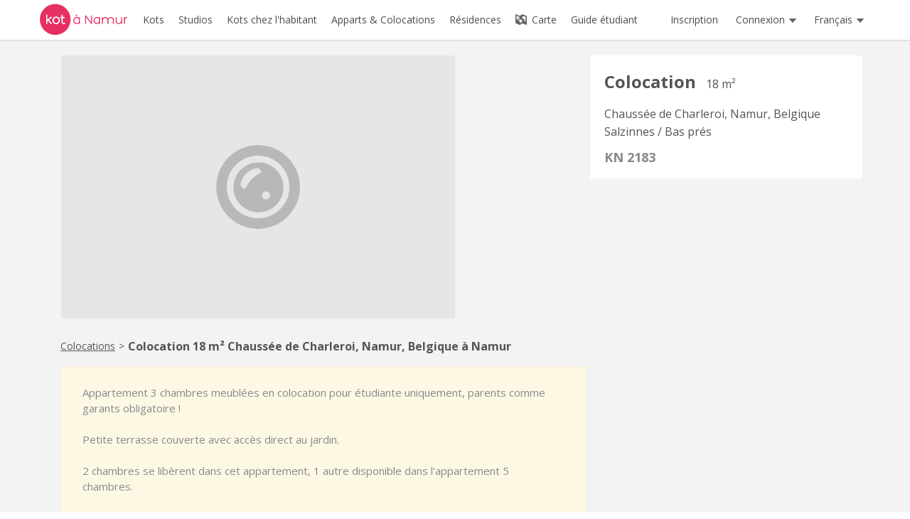

--- FILE ---
content_type: text/html; charset=UTF-8
request_url: https://www.kotanamur.be/KN/2183
body_size: 6709
content:
<!DOCTYPE html>
<html
    lang="fr"
    data-symfony-ux-translator-locale="fr"
    >
    <head >
                    <meta charset="utf-8" />
                    <title>Colocation 18 m² Chaussée de Charleroi, Namur, Belgique à Namur</title>
        <meta name="description" content="Appartement 3 chambres meublées en colocation pour étudiante uniquement, parents comme garants obligatoire !Petite terrasse couverte avec accès direct au...">
    <meta property="og:title" content="KN 2183 _ Colocation _ Chaussée de Charleroi, Namur, Belgique, 5000 Namur" />
        <meta property="og:image" content="https://www.kotanamur.be/media/cache/thumb_xlarge/uploads/pictures/KN/listings/3/4/344bca89e9b131adbcc3fd3f1a93d72c997129a5.jpeg" />
        <meta property="og:url" content="https://www.kotanamur.be/KN/2183" />
    <meta property="og:description" content="Appartement 3 chambres meublées en colocation pour étudiante uniquement, parents comme garants obligatoire !Petite terrasse couverte avec accès direct au jardin.2 chambres se libèrent dans cet appartement, 1 autre disponible dans...">
    <meta property="place:location:latitude" content="50.461866" />
    <meta property="place:location:longitude" content="4.840439" />
                                                                                                <link rel="alternate" href="https://www.kotanamur.be/KN/2183" hreflang="fr" />
                                                                                                        <link rel="alternate" href="https://www.kotanamur.be/en/KN/2183" hreflang="en" />
                                                                                                        <link rel="alternate" href="https://www.kotanamur.be/nl/KN/2183" hreflang="nl" />
                                                                                                        <link rel="alternate" href="https://www.kotanamur.be/zh/KN/2183" hreflang="zh" />
                                                            <!--[if IE]>
            <meta http-equiv="X-UA-Compatible" content="IE=edge,chrome=1">
            <![endif]-->
            <meta name="viewport" content="width=device-width, initial-scale=1">
            <meta property="og:site_name" content="Kot à Namur" />
            <meta property="og:locale" content="fr_FR" />
                                    <meta name="google-site-verification" content="JsxpQqObLxLec9-1rRnxNb1CyaZjjn4SQkw54IgQ-90" />
            
            
                                                                                                                                <link href='https://fonts.googleapis.com/css?family=Open+Sans:300,400,600,700' rel='stylesheet' type='text/css'>

                <link rel="stylesheet" href="/namur/build/4117.ac96796b.css"><link rel="stylesheet" href="/namur/build/5166.c3a8bf1c.css"><link rel="stylesheet" href="/namur/build/1036.c4ee29ea.css"><link rel="stylesheet" href="/namur/build/8500.17b56005.css"><link rel="stylesheet" href="/namur/build/app.e2c1cccb.css">

            
    <link rel="stylesheet" href="/namur/build/8780.e4a1bf04.css"><link rel="stylesheet" href="/namur/build/1894.2d5deea6.css"><link rel="stylesheet" href="/namur/build/9563.ac8b3d04.css"><link rel="stylesheet" href="/namur/build/listing.6edb7965.css">

            <link rel="apple-touch-icon" sizes="180x180" href="/namur/build/images/branding/apple-touch-icon.008d4bb3.png">
            <link rel="icon" type="image/png" sizes="32x32" href="/namur/build/images/branding/favicon-32x32.fccdf0e2.png">
            <link rel="icon" type="image/png" sizes="16x16" href="/namur/build/images/branding/favicon-16x16.31b9a5a7.png">
            <link rel="manifest" href="/namur/build/etc/manifest.0d17b6c5.json">
            <link rel="mask-icon" href="/namur/build/images/branding/safari-pinned-tab.176e79bc.svg" color="#be3e53">
            <link rel="shortcut icon" href="/namur/build/images/branding/favicon.6e65f2ed.ico">
            <meta name="msapplication-TileColor" content="#be3e53">
            <meta name="msapplication-config" content="/namur/build/etc/browserconfig.286784c0.xml">
            <meta name="theme-color" content="#be3e53">

                <script type="application/ld+json">
{
    "@context": "https://schema.org",
    "@type": "BreadcrumbList",
    "itemListElement": [
        {
            "@type": "ListItem",
            "position": 1,
            "item": {
                "@id": "https://www.kotanamur.be/",
                "name": "Kotanamur.be"
            }
        },
        {
            "@type": "ListItem",
            "position": 2,
            "item": {
                "@id": "https://www.kotanamur.be/colocations",
                "name": "Colocations"
            }
        },
        {
            "@type": "ListItem",
            "position": 3,
            "item": {
                "@id": "https://www.kotanamur.be/KN/2183",
                "name": "Colocation 18 m² Chaussée de Charleroi, Namur, Belgique à Namur"
            }
        }
    ]
}
</script>



            
    
                <script name="app-vars">
                    var HK_LOCALE = "fr";
                    var HK_SITE = "NAMUR";
                    var HK_SITE_NAME = "Kotanamur";
                </script>

                <script name="utils">
                    var w = window,
                    d = document,
                    e = d.documentElement,
                    g = d.getElementsByTagName('body')[0],
                    windowWidth = w.innerWidth || e.clientWidth || g.clientWidth;
                </script>

                <script src="/namur/build/runtime.61191181.js" defer></script><script src="/namur/build/9755.d15acc4d.js" defer></script><script src="/namur/build/9050.3d8703c0.js" defer></script><script src="/namur/build/4316.8a01ed58.js" defer></script><script src="/namur/build/5166.ece68206.js" defer></script><script src="/namur/build/6440.baf91a39.js" defer></script><script src="/namur/build/2552.491deb68.js" defer></script><script src="/namur/build/app.9762c5c4.js" defer></script>

            

    

        
    </head>

    <body class="namur site-bundle listing-detail-page"         data-is-authenticated="false"
        data-is-searcher="false"
    >
        <!-- Mmenu Global Div : mm-page -->
        <div class="mm-page">
                            <nav id="navbar-burger">
                                            
<ul class="primary-burger-nav-main nav-burger">

    <li class="">
    <a href="/">
        <i class="icon-home"></i>
        Accueil
    </a>
</li>
<li class="">
    <a href="/kots">
        <i class="icon-search"></i>
        Kots
    </a>
</li>
<li class="">
    <a href="/studios">
        <i class="icon-search"></i>
        Studios
    </a>
</li>
<li class="">
    <a href="/kots-chez-l-habitant">
        <i class="icon-search"></i>
        Kots chez l&#039;habitant
    </a>
</li>
<li class="">
    <a href="/colocations">
        <i class="icon-search"></i>
        Apparts &amp; Colocations
    </a>
</li>
    <li class="">
        <a href="/residences/">
            <i class="icon-residence"></i>
            Résidences
        </a>
    </li>
<li class="">
    <a href="/map">
        <i class="icon-map"></i>
        Carte
    </a>
</li>
    <li class="">
        <a href="/guide-etudiant/">
            <i class="icon-guide"></i>
            Guide étudiant
        </a>
    </li>

    
        <li class="divider">
        </li>

        <li class="user  ">
            <a href="/login">
                <i class="icon-lock"></i> Connexion
            </a>
        </li>
        <li class="">
            <a href="/_register_">
                <i class="icon-user"></i> Inscription
            </a>
        </li>

    
    <li class="divider">
    </li>

    <li>
    <span>
        <i class="icon-globe"></i>
        Français
    </span>
    <ul>
                                                                <li>
                    <a href="/en/KN/2183">
                        English
                    </a>
                </li>
                                                                        <li>
                    <a href="/nl/KN/2183">
                        Nederlands
                    </a>
                </li>
                                                                        <li>
                    <a href="/zh/KN/2183">
                        中文
                    </a>
                </li>
                            </ul>
</li>

</ul>
                                    </nav>
                <div class="burger-header">
                    <div class="print-qr-placeholder"></div>
                    <a class="burger-button-link" href="#navbar-burger">
                        <div id="burger-button">
                            <span class="burger-button-line"></span>
                            <span class="burger-button-line"></span>
                            <span class="burger-button-line"></span>
                        </div>
                    </a>
                                            <div class="primary-nav-logo nav">
    <a href="/">
        <img class="l-branding-logo"
             src="/namur/build/images/branding/logo.67708cc5.svg"
             alt="Kot à Namur"/>
    </a>
</div>
                                                <div class="print-qr" data-controller="print-qr" data-print-qr-url-value="https://www.kotanamur.be/KN/2183">
        <img data-print-qr-target="img" />
    </div>
                </div>
                        <nav class="l-primary-nav-group navbar navbar-absolute navbar-static-top">
                <div class="navbar-inner white">
                    <div class="container container-custom-fluid">
                        
                                                        <ul class="primary-nav-main nav">
    <li>
        <a class="primary-nav-main__logo-link" href="/">
            <img class="primary-nav-main__logo-image"
                src="/namur/build/images/branding/logo.67708cc5.svg"
                alt="Kot à Namur" />
        </a>
    </li>
    <li>
        <a href="/kots">
            <span class="text">Kots</span>
        </a>
    </li>
    <li>
        <a href="/studios">
            <span class="text">Studios</span>
        </a>
    </li>
    <li>
        <a href="/kots-chez-l-habitant">
            <span class="text">Kots chez l&#039;habitant</span>
        </a>
    </li>
    <li>
        <a href="/colocations">
            <span class="text">Apparts &amp; Colocations</span>
        </a>
    </li>
        <li>
        <a href="/residences/">
            <span class="text">Résidences</span>
        </a>
    </li>
        <li>
        <a href="/map">
            <i class="icon-map"></i> Carte
        </a>
    </li>
            <li class="primary-nav-main__student-guide">
            <a href="/guide-etudiant/">
                <span class="text">Guide étudiant</span>
            </a>
        </li>
    </ul>
                            
                            <div class="primary-nav-end">
                                                                <ul class="primary-nav__registration nav">
            <li>
            <a href="/_register_">
                Inscription
            </a>
        </li>
    </ul>
                                
                                                                        <ul class="primary-nav-user nav pull-right">
        <li class="dropdown">
            <a class="dropdown-toggle" href="" data-toggle="dropdown">
                <span>Connexion</span>
                <i class="icon-dropdown"></i>
            </a>
            <div class="dropdown-menu login-box">
                <form id="login-form" action="/login" method="post">

    <fieldset>

        <input type="text"
            id="email" name="email"
            placeholder="Login (Email)"
            autocomplete="username"
            required
        />

        <br/>

        <div data-controller="password-visibility" class="password-visibility">
            <input type="password"
                id="password" name="password"
                placeholder="Mot de passe"
                autocomplete="current-password"
                data-password-visibility-target="input"
                spellcheck="false"
                required
            />
            <button type="button" data-action="password-visibility#toggle">
              <span data-password-visibility-target="icon"><img src="/shared/build/images/eye-off.e77e9a20.svg" /></span>
              <span data-password-visibility-target="icon" class="hidden"><img src="/shared/build/images/eye.c6a0bf30.svg" /></span>
            </button>
        </div>

        <div class="form-actions">
        <div class="btn-wrapper">
                    <button type="submit" class="btn btn-primary btn-login">
                Connexion            </button>
                <div class="btn-loading">
            <img src="/shared/build/images/etc/ajax-loader.c601cb12.gif" />
        </div>
    </div>
</div>

        <div style="margin-top: 10px; font-size: small;">
            <a href="/reset-password">
                Mot de passe oublié ?
            </a>
        </div>

    </fieldset>
    <input type="hidden" name="_csrf_token" value="9b2307aaf9c6.y2XUSSLvHCqbDod4L4DgleLWz6km_0o1GBJzZ7Pgedg.pybiEFicWU7KNvcfafWWuK6_rd9VzwBlXWEwN9mRFrOuAqMYRKpYaPcj3g" />
</form>
            </div>
        </li>
    </ul>
                                
                                                                
<ul class="primary-nav-lang nav pull-right">
    <li class="dropdown">
        <a href="" class="dropdown-toggle" data-toggle="dropdown">
            <span class="text">Français</span>
            <i class="icon-dropdown"></i>
        </a>
        <ul class="dropdown-menu">
                                                                                                                    <li>
                        <a href="/en/KN/2183">
                            English
                        </a>
                    </li>
                                                                                                                            <li>
                        <a href="/nl/KN/2183">
                            Nederlands
                        </a>
                    </li>
                                                                                                                            <li>
                        <a href="/zh/KN/2183">
                            中文
                        </a>
                    </li>
                                                        </ul>
    </li>
</ul>
                                                            </div>

                                            </div>
                </div>
            </nav>

                        
            
            
            
<div class="l-main wrapper grey-bg">
        <div class="container container-custom-fluid">
            <div class="l-content grey-bg">
                <div class="row row-custom-fluid">
                    <div class="l-content-main span8 span11-custom-fluid">
                        <article class="listing">
                            <div class="listing-header">
                                                                                                    <header>
                                        <h2 class="listing-type">
                                                        Colocation
    
                                                                                        <span class="lm-surface listing-surface">18 m²</span>
                                        </h2>
                                                                                <div class="listing-address ">
                                            <div class="listing-address-address"><i class="icon-address icon-tag"></i>
                                                Chaussée de Charleroi, Namur, Belgique
                                            </div>
                                            <div class="listing-address-neighborhood">
                                                                                            Salzinnes / Bas prés
                                                                    </div>
                                        </div>
                                        <div class="listing-reference">
                                            <i class="icon icon-reference icon-tag"></i> KN 2183
                                        </div>
                                    </header>
                                                            </div>

                                                                                    
                                <section class="listing-section listing-pictures listing-pictures-default">
    <img src="/shared/build/images/listing/default-picture-large.eaef3b83.png"
         width="555" height="370"
         alt="KN 2183 Colocation" />
</section>

                                <ul class="breadcrumb">
    <li>
        <a href="/colocations">
            Colocations
        </a>
    </li>
    <li class="divider">></li>
    <li>
        <h1>
            Colocation 18 m² Chaussée de Charleroi, Namur, Belgique
            à Namur
        </h1>
    </li>
</ul>

                                <section class="listing-section listing-description">
                                    <div class="alert" style="color:#888">
                                        <p >
                                                                                        Appartement 3 chambres meublées en colocation pour étudiante uniquement, parents comme garants obligatoire !<br />
<br />
Petite terrasse couverte avec accès direct au jardin.<br />
<br />
2 chambres se libèrent dans cet appartement, 1 autre disponible dans l&#039;appartement 5 chambres.<br />
<br />
Tarif tout inclus.<br />
<br />
Situation idéale pour l&#039;accès aux hautes écoles d&#039;infirmier(e)s de Salzinnes.<br />
<br />
Prix toutes charges comprises, internet et nettoyage des communs également.<br />
Pas de mauvaises surprises en fin d&#039;année, aucune révision des charges. 
            
                                        </p>
                                    </div>
                                    <div class="alert alert-info">
                                        <p>
                                            Cette annonce n&#039;est pas accessible actuellement.
                                        </p>
                                        <p>
                                            Elle a été retirée par l&#039;annonceur ou est arrivée en fin de validité.
                                        </p>
                                    </div>
                                </section>

                                                    </article>
                    </div>
                    <div class="span4 span4-custom-fluid reduced sidebar">

                    </div>
                </div>
            </div>
        </div>
    </div>
</div>
    

                        
                            <footer class="footer footer-namur">
    <div class="wrapper wrapper--footer skyline">
        <div class="container container-custom-fluid">
            <div class="footer__section footer__section--sites">
                <!--h4 class="footer__section-title">Nos sites</h4-->
                <ul>
                    <li>
                            <a href="https://www.brukot.be">
                    Colocations
                à Bruxelles
    </a>

                    </li>
                    <li>
                            <a href="https://www.kotaliege.be">
                    Colocations
                à Liège
    </a>

                    </li>
                    <li>
                            <a href="https://www.kotanamur.be">
                    Colocations
                à Namur
    </a>

                    </li>
                    <li>
                            <a href="https://www.kotalouvain.be">
                    Colocations
                à Louvain-La-Neuve
    </a>

                    </li>
                </ul>
            </div>
            <div class="footer__section footer__section--sites footer__section--sites-2">
                <!--h4 class="footer__section-title">&nbsp;</h4-->
                <ul>
                    <li>
                            <a href="https://www.kotamons.be">
                    Colocations
                à Mons
    </a>

                    </li>
                    <li>
                            <a href="https://skot.be/kot-charleroi">
                    Colocations
                à Charleroi
    </a>

                    </li>
                    <li>
                            <a href="https://skot.be/kot-anvers">
                    Colocations
                à Anvers
    </a>

                    </li>
                    <li>
                            <a href="https://skot.be/kot-gand">
                    Colocations
                à Gand
    </a>

                    </li>
                </ul>
            </div>
            <div class="footer__section footer__section--about">
                                <!--h4 class="footer__section-title">À propos</h4-->
                <ul>
                    <li><a href="/a-propos">À propos</a></li>
                    <li><a href="https://www.hellokot.be">Hello Kot</a></li>
                    <li><a href="/temoignages">Témoignages</a></li>
                                    </ul>
                            </div>
            <div class="footer__section footer__section--support">
                <!--h4 class="footer__section-title">Support</h4-->
                <ul>
                    <li><a href="/admin/help/faq">FAQs</a></li>
                                            <li>
                            <a href="/contact">
                                Support
                            </a>
                        </li>
                                        <li>
                        <a href="/conditions-generales">
                            CGU
                        </a>
                    </li>
                    <li>
                        <a href="/privacy">
                            Vie privée
                        </a>
                    </li>
                </ul>
            </div>
        </div>
    </div>
    <div class="wrapper wrapper--footer footer__row2">
        <div class="container container-custom-fluid">
            <img class="footer__logo"
                src="/namur/build/images/branding/logo.67708cc5.svg"
                alt="Kot à Namur"/>
            <span class="footer__copyright">
                © <a href="https://www.hellokot.be">Hello Kot</a>
            </span>
        </div>
    </div>
</footer>
                    </div>

                        
            
        
    
<div id="favourites-headsup-anonymous-modal" class="modal hide" tabindex="-1" role="dialog">
    <div class="modal-header">
        <button type="button" class="close" data-dismiss="modal">×</button>
        <h2 style="margin-bottom:10px">On y est presque !</h2>
    </div>
    <div class="modal-body">
        <p class="text-center hero-icon">
            <i class="icon icon-unlock icon--green"></i>
        </p>
        <p>
            Tu dois être connecté en tant qu&#039;étudiant pour ajouter des favoris.
        </p>
    </div>
    <div class="modal-footer">
        <a class="btn btn-primary" href="/_register_">
            Inscription
        </a>
        <a class="btn btn-primary" href="/login?_target_path=/KN/2183">
            Connexion
        </a>
    </div>
</div>
<div id="favourites-headsup-poster-modal" class="modal hide" tabindex="-1" role="dialog">
    <div class="modal-header">
        <button type="button" class="close" data-dismiss="modal">×</button>
        <h2 style="margin-bottom:10px">Hmmmm...</h2>
    </div>
    <div class="modal-body">
        <p class="text-center hero-icon">
            <i class="icon icon-ghost"></i>
        </p>
        <p>Vous devez être connecté en tant qu&#039;étudiant pour ajouter des favoris.</p>
    </div>
</div>
    <div id="visit-request-modal" class="modal large hide" tabindex="-1" role="dialog">
    <div class="modal-header">
        <h3>Proposez 2 dates</h3>
        <button type="button" class="close" data-dismiss="modal">×</button>
    </div>
    <div class="modal-body visit-request">
        <div id="visit-calendar" class="visit-calendar calendar--visit">
            <div class="header">
                <button type="button" class="btn previous-week"><i class="icon-previous"></i></button>
                <button type="button" class="btn next-week"><i class="icon-next"></i></button>
                <div class="current-week"></div>
            </div>
            <table class="calendar">
                <thead>
                    <tr>
                        <th></th>
                        <th>Lu</th>
                        <th>Ma</th>
                        <th>Me</th>
                        <th>Je</th>
                        <th>Ve</th>
                        <th>Sa</th>
                        <th>Di</th>
                    </tr>
                </thead>
                <tbody>
                </tbody>
            </table>
        </div>
        <div id="selected-slots" class="selected-slots selected-slots--modal">
            <p>
                <i>- Naviguez d'une semaine à l'autre à l'aide des flêches</i>
                <br>
                <i>- <b>Sélectionnez 2 plages horaires</b>
                parmi les plages disponibles</i>
                <br>
                <i>- Nous reviendrons vers vous avec la date choisie.</i>
            </p>
            <ul>
            </ul>
        </div>
    </div>
    <div class="modal-footer">
        <div class="btn-wrapper">
            <button type="button" class="btn btn-primary add-visit-requests">
                Confirmer les dates sélectionnées
            </button>
        </div>
    </div>
</div>

        
            
            <noscript><style> .js-only { display: none !important } </style></noscript>

            
            <!-- ANALYTICS -->
                            <!-- Google tag (gtag.js) -->
                <script async src="https://www.googletagmanager.com/gtag/js?id=G-YG03B46MEV"></script>
                <script>
                    window.dataLayer = window.dataLayer || [];
                    function gtag(){dataLayer.push(arguments);}
                    gtag('js', new Date());

                                            gtag('config', 'G-YG03B46MEV');
                                    </script>
                        <!-- ANALYTICS -->

                            <script name="kct">
                    var _tq = _tq || [];
                                            _tq.push(['trackPageView']);
                </script>
                <script async="" src="https://kct.hellokot.be/1/t.js"></script>
            
            
        
    </body>
</html>


--- FILE ---
content_type: text/css
request_url: https://www.kotanamur.be/namur/build/1894.2d5deea6.css
body_size: 4472
content:
.lm-capacity{margin-left:2px}.lm-capacity i{color:#888;font-size:15px;font-weight:400;top:0}.listing__premium-teasers-item .lm-capacity i{font-size:13px}.lm-spots-available{font-size:14px;font-weight:400;margin-left:15px}.lm-surface{font-size:16px;font-weight:400;margin-left:2px;white-space:nowrap}.listing-tags{list-style-image:none;list-style-position:inside;margin:0;padding:0}.listing-tags.listing-tags-sm li{padding:2px 9px}.listing-tags.listing-tags-large li{font-size:13px;padding:7px 15px}.listing-tags li{background-color:#eee;border:0;border-radius:6px;color:#666;display:inline-block;font-size:11px;margin:0 5px 8px 0;padding:3px 15px}.listing-tags li.listing-tag-available{border:1px solid #eee;color:#666}.listing-tags li.highlighted,.listing-tags li.selected{border:0;color:#fff}.listing-tags li.highlighted.listing-tag-premium,.listing-tags li.selected.listing-tag-premium{background-color:#d58d09!important}.listing-tags li.highlighted.listing-tag-published,.listing-tags li.selected.listing-tag-published{background-color:#ff00b7!important}.listing-tags li.highlighted.listing-tag-updated,.listing-tags li.selected.listing-tag-updated{background-color:#f89406!important}.listing-tags li.highlighted.listing-tag-active,.listing-tags li.selected.listing-tag-active{background-color:#29abe2!important}.listing-tags li.highlighted.listing-tag-online,.listing-tags li.selected.listing-tag-online{background-color:#7bae34!important}.listing-tags li a[rel=tooltip],.listing-tags li.highlighted i,.listing-tags li.selected i{color:#fff}.listing-tags li.time-ago{border:none;color:#888;font-size:12px}.listing-tags i{color:#777;font-size:11px;margin-right:3px;position:relative;text-shadow:none;top:1px}.listing-tags i.icon-new,.listing-tags i.icon-premium{font-size:13px;margin-right:3px}.listing-tags .tag-icon{display:inline-block}.favourites .listing-teasers,.site-bundle .listing-teasers{margin:0 0 20px;padding:0}.favourites .listing-teasers .flipper-card,.site-bundle .listing-teasers .flipper-card{transition:.5s}.favourites .listing-teasers .flipper-card .flipper-side,.site-bundle .listing-teasers .flipper-card .flipper-side{width:100%}.favourites .listing-teasers .flipper-card .flipper-back,.favourites .listing-teasers .flipper-card.flipped,.site-bundle .listing-teasers .flipper-card .flipper-back,.site-bundle .listing-teasers .flipper-card.flipped{transform:rotateX(180deg)}.favourites .listing-teasers .listing-teaser,.site-bundle .listing-teasers .listing-teaser{margin:16px 0 0}.favourites .listing-teasers .listing-teaser .listing-teaser-side,.site-bundle .listing-teasers .listing-teaser .listing-teaser-side{background-color:#fff;border-color:#eaeaea #e3e3e3 #d0d0d0;border-style:solid;border-width:1px;box-shadow:0 1px 2px #ddd;margin:0;padding:0}.favourites .listing-teasers .listing-teaser .listing-teaser-actions,.site-bundle .listing-teasers .listing-teaser .listing-teaser-actions{right:15px;top:5px}.favourites .listing-teasers .listing-teaser .listing-teaser-front,.site-bundle .listing-teasers .listing-teaser .listing-teaser-front{display:table;table-layout:fixed}.favourites .listing-teasers .listing-teaser .listing-teaser-front .listing-teaser-picture,.site-bundle .listing-teasers .listing-teaser .listing-teaser-front .listing-teaser-picture{display:table-cell;height:177px;position:relative;vertical-align:top;width:236px}.favourites .listing-teasers .listing-teaser .listing-teaser-front .listing-teaser-picture .listing-teaser-picture-image,.site-bundle .listing-teasers .listing-teaser .listing-teaser-front .listing-teaser-picture .listing-teaser-picture-image{height:100%;-o-object-fit:cover;object-fit:cover}.favourites .listing-teasers .listing-teaser .listing-teaser-front .has-video,.site-bundle .listing-teasers .listing-teaser .listing-teaser-front .has-video{background-color:hsla(0,0%,100%,.8);border-radius:30px;bottom:5px;padding:15px;position:absolute;right:4px}.favourites .listing-teasers .listing-teaser .listing-teaser-front .has-video i,.site-bundle .listing-teasers .listing-teaser .listing-teaser-front .has-video i{color:#737373;font-size:25px;position:relative;right:-2px;top:2px}.favourites .listing-teasers .listing-teaser .listing-teaser-front .listing-teaser-section,.site-bundle .listing-teasers .listing-teaser .listing-teaser-front .listing-teaser-section{display:table-cell;height:177px;padding:15px 15px 15px 0;table-layout:fixed;width:100%}.favourites .listing-teasers .listing-teaser .listing-teaser-front .listing-teaser-section-inner,.site-bundle .listing-teasers .listing-teaser .listing-teaser-front .listing-teaser-section-inner{height:100%;position:relative;width:100%}.favourites .listing-teasers .listing-teaser .listing-teaser-front .listing-teaser-header,.site-bundle .listing-teasers .listing-teaser .listing-teaser-front .listing-teaser-header{align-items:flex-start;display:flex;flex-direction:column;height:120px;justify-content:space-between;padding:0 0 0 15px}.favourites .listing-teasers .listing-teaser .listing-teaser-front .listing-teaser-header>:first-child,.site-bundle .listing-teasers .listing-teaser .listing-teaser-front .listing-teaser-header>:first-child{margin-top:0}.favourites .listing-teasers .listing-teaser .listing-teaser-front .listing-teaser-header .listing-teaser-reference,.site-bundle .listing-teasers .listing-teaser .listing-teaser-front .listing-teaser-header .listing-teaser-reference{display:none}.favourites .listing-teasers .listing-teaser .listing-teaser-front .listing-teaser-type,.site-bundle .listing-teasers .listing-teaser .listing-teaser-front .listing-teaser-type{font-size:21px;line-height:18px;margin:5px 0;overflow:hidden;white-space:nowrap}.favourites .listing-teasers .listing-teaser .listing-teaser-front .ltm-spots-available,.site-bundle .listing-teasers .listing-teaser .listing-teaser-front .ltm-spots-available{margin-left:5px;vertical-align:middle}.favourites .listing-teasers .listing-teaser .listing-teaser-front .listing-teaser-neighborhood,.favourites .listing-teasers .listing-teaser .listing-teaser-front .listing-teaser-residence,.site-bundle .listing-teasers .listing-teaser .listing-teaser-front .listing-teaser-neighborhood,.site-bundle .listing-teasers .listing-teaser .listing-teaser-front .listing-teaser-residence{font-size:16px;font-weight:400;margin:0;overflow:hidden;text-overflow:ellipsis;white-space:nowrap}.favourites .listing-teasers .listing-teaser .listing-teaser-front .listing-teaser-neighborhood i,.favourites .listing-teasers .listing-teaser .listing-teaser-front .listing-teaser-residence i,.site-bundle .listing-teasers .listing-teaser .listing-teaser-front .listing-teaser-neighborhood i,.site-bundle .listing-teasers .listing-teaser .listing-teaser-front .listing-teaser-residence i{color:#ccc;top:1px;vertical-align:middle}.favourites .listing-teasers .listing-teaser .listing-teaser-front .listing-teaser-rent,.site-bundle .listing-teasers .listing-teaser .listing-teaser-front .listing-teaser-rent{line-height:18px;margin:0 0 5px}.favourites .listing-teasers .listing-teaser .listing-teaser-front .listing-rent--full-rent,.favourites .listing-teasers .listing-teaser .listing-teaser-front .listing-rent--rent-wo-charges,.site-bundle .listing-teasers .listing-teaser .listing-teaser-front .listing-rent--full-rent,.site-bundle .listing-teasers .listing-teaser .listing-teaser-front .listing-rent--rent-wo-charges{font-size:22px}.favourites .listing-teasers .listing-teaser .listing-teaser-front .listing-rent--charges-qualifier,.site-bundle .listing-teasers .listing-teaser .listing-teaser-front .listing-rent--charges-qualifier{display:inline-block;font-size:14px;line-height:16px;margin-left:6px;margin-right:6px}.favourites .listing-teasers .listing-teaser .listing-teaser-front .listing-rent--details,.site-bundle .listing-teasers .listing-teaser .listing-teaser-front .listing-rent--details{font-size:18px}.favourites .listing-teasers .listing-teaser .listing-teaser-front .sorted-by-rent-per-person .listing-rent--rent--different-than-per-person,.site-bundle .listing-teasers .listing-teaser .listing-teaser-front .sorted-by-rent-per-person .listing-rent--rent--different-than-per-person{font-size:17px}.favourites .listing-teasers .listing-teaser .listing-teaser-front .sorted-by-rent-per-person .listing-rent--rent-per-person,.site-bundle .listing-teasers .listing-teaser .listing-teaser-front .sorted-by-rent-per-person .listing-rent--rent-per-person{font-size:20px}.favourites .listing-teasers .listing-teaser .listing-teaser-front .listing-rent--daily-rate,.favourites .listing-teasers .listing-teaser .listing-teaser-front .listing-rent--weekly-rate,.site-bundle .listing-teasers .listing-teaser .listing-teaser-front .listing-rent--daily-rate,.site-bundle .listing-teasers .listing-teaser .listing-teaser-front .listing-rent--weekly-rate{font-size:14px;font-weight:700}.favourites .listing-teasers .listing-teaser .listing-teaser-front .listing-teaser-charges,.site-bundle .listing-teasers .listing-teaser .listing-teaser-front .listing-teaser-charges{font-size:13px;font-weight:400}.favourites .listing-teasers .listing-teaser .listing-teaser-front .listing-teaser-reference,.site-bundle .listing-teasers .listing-teaser .listing-teaser-front .listing-teaser-reference{color:#888;font-size:18px;font-weight:700;margin:0 5px 0 0}.favourites .listing-teasers .listing-teaser .listing-teaser-front .listing-teaser-description,.site-bundle .listing-teasers .listing-teaser .listing-teaser-front .listing-teaser-description{bottom:0;color:#888;font-size:14px;left:0;padding:10px 0 0 15px;position:absolute}.favourites .listing-teasers .listing-teaser .listing-teaser-front .item-description,.site-bundle .listing-teasers .listing-teaser .listing-teaser-front .item-description{display:inline;margin:0;padding:0}.favourites .listing-teasers .listing-teaser .listing-teaser-front .listing-teaser-description-small,.site-bundle .listing-teasers .listing-teaser .listing-teaser-front .listing-teaser-description-small{display:block}.favourites .listing-teasers .listing-teaser .listing-teaser-front .listing-teaser-description-large,.favourites .listing-teasers .listing-teaser .listing-teaser-front .listing-teaser-description-medium,.site-bundle .listing-teasers .listing-teaser .listing-teaser-front .listing-teaser-description-large,.site-bundle .listing-teasers .listing-teaser .listing-teaser-front .listing-teaser-description-medium{display:none}.favourites .listing-teasers .listing-teaser .listing-teaser-front .listing-teaser-premium,.site-bundle .listing-teasers .listing-teaser .listing-teaser-front .listing-teaser-premium{position:absolute;right:12px;top:40px}.favourites .listing-teasers .listing-teaser .listing-teaser-back,.site-bundle .listing-teasers .listing-teaser .listing-teaser-back{font-weight:700;padding:15px}.favourites .listing-teasers .listing-teaser .listing-teaser-back span,.site-bundle .listing-teasers .listing-teaser .listing-teaser-back span{color:#888;font-size:14px;font-weight:400}.favourites .listing-teasers .listing-teaser .listing-teaser-back .listing-practical-info-interior-arrangement,.favourites .listing-teasers .listing-teaser .listing-teaser-back .listing-practical-info-main,.site-bundle .listing-teasers .listing-teaser .listing-teaser-back .listing-practical-info-interior-arrangement,.site-bundle .listing-teasers .listing-teaser .listing-teaser-back .listing-practical-info-main{display:inline-block;margin-right:2%;vertical-align:top;width:31%}.favourites .listing-teasers .listing-teaser .listing-teaser-back .listing-practical-info-other,.site-bundle .listing-teasers .listing-teaser .listing-teaser-back .listing-practical-info-other{display:inline-block;vertical-align:top;width:31%}.listing-teaser-views__views{display:inline-block;margin-right:10px}.listing-teaser-views__flips{display:inline-block}.listing-teaser-expiration-date{margin-top:5px}.listing-teaser-actions__social{margin:8px 0}.listing-teaser-actions__social>div{padding:0 20px!important}.teaser-style-ad-container{box-shadow:0 1px 2px #ddd;margin-top:15px}@media (min-width:1200px){.favourites .listing-teasers .listing-teaser .listing-teaser-actions,.site-bundle .listing-teasers .listing-teaser .listing-teaser-actions{background-color:transparent}.favourites .listing-teasers .listing-teaser .listing-teaser-front .listing-teaser-section,.site-bundle .listing-teasers .listing-teaser .listing-teaser-front .listing-teaser-section{height:195px}.favourites .listing-teasers .listing-teaser .listing-teaser-front .listing-teaser-picture,.site-bundle .listing-teasers .listing-teaser .listing-teaser-front .listing-teaser-picture{height:auto;width:261px}.favourites .listing-teasers .listing-teaser .listing-teaser-front .listing-teaser-picture .listing-teaser-picture-image,.site-bundle .listing-teasers .listing-teaser .listing-teaser-front .listing-teaser-picture .listing-teaser-picture-image{aspect-ratio:1.33333333;height:auto}.favourites .listing-teasers .listing-teaser .listing-teaser-front .listing-teaser-header,.site-bundle .listing-teasers .listing-teaser .listing-teaser-front .listing-teaser-header{align-items:flex-start;display:flex;flex-direction:column;height:84px;justify-content:space-between;padding:0 0 0 15px}.favourites .listing-teasers .listing-teaser .listing-teaser-front .listing-teaser-type,.site-bundle .listing-teasers .listing-teaser .listing-teaser-front .listing-teaser-type{font-size:21px;line-height:21px;margin:0 0 3px}.favourites .listing-teasers .listing-teaser .listing-teaser-front .listing-teaser-neighborhood,.favourites .listing-teasers .listing-teaser .listing-teaser-front .listing-teaser-residence,.site-bundle .listing-teasers .listing-teaser .listing-teaser-front .listing-teaser-neighborhood,.site-bundle .listing-teasers .listing-teaser .listing-teaser-front .listing-teaser-residence{line-height:normal;margin:0}.favourites .listing-teasers .listing-teaser .listing-teaser-front .listing-teaser-rent,.site-bundle .listing-teasers .listing-teaser .listing-teaser-front .listing-teaser-rent{line-height:normal;margin:-2px 0 0}.favourites .listing-teasers .listing-teaser .listing-teaser-front .listing-teaser-activity-data,.site-bundle .listing-teasers .listing-teaser .listing-teaser-front .listing-teaser-activity-data{margin-top:0;position:absolute;right:0;top:27px}.favourites .listing-teasers .listing-teaser .listing-teaser-front .listing-teaser-description-medium,.favourites .listing-teasers .listing-teaser .listing-teaser-front .listing-teaser-description-small,.site-bundle .listing-teasers .listing-teaser .listing-teaser-front .listing-teaser-description-medium,.site-bundle .listing-teasers .listing-teaser .listing-teaser-front .listing-teaser-description-small{display:none}.favourites .listing-teasers .listing-teaser .listing-teaser-front .listing-teaser-description-large,.site-bundle .listing-teasers .listing-teaser .listing-teaser-front .listing-teaser-description-large{display:block}}@media (max-width:980px){.favourites .listing-teasers .listing-teaser .listing-teaser-actions,.site-bundle .listing-teasers .listing-teaser .listing-teaser-actions{z-index:3}.favourites .listing-teasers .listing-teaser .listing-teaser-front,.site-bundle .listing-teasers .listing-teaser .listing-teaser-front{display:block;height:auto}.favourites .listing-teasers .listing-teaser .listing-teaser-front .listing-teaser-picture,.site-bundle .listing-teasers .listing-teaser .listing-teaser-front .listing-teaser-picture{display:block;float:left;height:auto;padding:15px 0 0 15px;position:relative;width:200.6px;z-index:2}.favourites .listing-teasers .listing-teaser .listing-teaser-front .listing-teaser-picture .listing-teaser-picture-image,.site-bundle .listing-teasers .listing-teaser .listing-teaser-front .listing-teaser-picture .listing-teaser-picture-image{aspect-ratio:1.33333333;height:auto}.favourites .listing-teasers .listing-teaser .listing-teaser-front .listing-teaser-section,.site-bundle .listing-teasers .listing-teaser .listing-teaser-front .listing-teaser-section{display:block;height:auto;position:relative;z-index:1}.favourites .listing-teasers .listing-teaser .listing-teaser-front .listing-teaser-group-1,.site-bundle .listing-teasers .listing-teaser .listing-teaser-front .listing-teaser-group-1{display:block}.favourites .listing-teasers .listing-teaser .listing-teaser-front .listing-teaser-header,.site-bundle .listing-teasers .listing-teaser .listing-teaser-front .listing-teaser-header{height:125px;margin-left:200.6px}.favourites .listing-teasers .listing-teaser .listing-teaser-front .listing-teaser-description,.site-bundle .listing-teasers .listing-teaser .listing-teaser-front .listing-teaser-description{clear:left;display:block;padding-left:15px;position:static}.favourites .listing-teasers .listing-teaser .listing-teaser-front .listing-teaser-description-medium,.site-bundle .listing-teasers .listing-teaser .listing-teaser-front .listing-teaser-description-medium{display:block}.favourites .listing-teasers .listing-teaser .listing-teaser-front .listing-teaser-description-large,.favourites .listing-teasers .listing-teaser .listing-teaser-front .listing-teaser-description-small,.site-bundle .listing-teasers .listing-teaser .listing-teaser-front .listing-teaser-description-large,.site-bundle .listing-teasers .listing-teaser .listing-teaser-front .listing-teaser-description-small{display:none}.favourites .listing-teasers .listing-teaser .listing-teaser-front .listing-teaser-activity-data,.site-bundle .listing-teasers .listing-teaser .listing-teaser-front .listing-teaser-activity-data{margin:0;position:static}}@media (max-width:767px){.favourites .listing-teasers .listing-teaser .listing-teaser-front .listing-teaser-description-medium,.site-bundle .listing-teasers .listing-teaser .listing-teaser-front .listing-teaser-description-medium{display:block}.favourites .listing-teasers .listing-teaser .listing-teaser-front .listing-teaser-description-large,.favourites .listing-teasers .listing-teaser .listing-teaser-front .listing-teaser-description-small,.site-bundle .listing-teasers .listing-teaser .listing-teaser-front .listing-teaser-description-large,.site-bundle .listing-teasers .listing-teaser .listing-teaser-front .listing-teaser-description-small{display:none}}@media (max-width:600px){.favourites .listing-teasers .flipper-card .flipper-back,.favourites .listing-teasers .flipper-card.flipped,.site-bundle .listing-teasers .flipper-card .flipper-back,.site-bundle .listing-teasers .flipper-card.flipped{transform:rotateY(180deg)}.favourites .listing-teasers .listing-teaser,.site-bundle .listing-teasers .listing-teaser{margin-left:-20px;margin-right:-20px}.favourites .listing-teasers .listing-teaser .listing-teaser-side,.site-bundle .listing-teasers .listing-teaser .listing-teaser-side{border-left:0;border-right:0;border-top:0}.favourites .listing-teasers .listing-teaser .listing-teaser-actions,.site-bundle .listing-teasers .listing-teaser .listing-teaser-actions{right:0;top:0}.favourites .listing-teasers .listing-teaser .listing-teaser-front .listing-teaser-picture,.site-bundle .listing-teasers .listing-teaser .listing-teaser-front .listing-teaser-picture{float:none;padding:0;width:100%}.favourites .listing-teasers .listing-teaser .listing-teaser-front .listing-teaser-picture .listing-teaser-picture-image,.site-bundle .listing-teasers .listing-teaser .listing-teaser-front .listing-teaser-picture .listing-teaser-picture-image{height:240px;-o-object-fit:cover;object-fit:cover;width:100%}.favourites .listing-teasers .listing-teaser .listing-teaser-front .listing-teaser-section,.site-bundle .listing-teasers .listing-teaser .listing-teaser-front .listing-teaser-section{margin-left:0;margin-top:20px;padding:0}.favourites .listing-teasers .listing-teaser .listing-teaser-front .listing-teaser-header,.site-bundle .listing-teasers .listing-teaser .listing-teaser-front .listing-teaser-header{display:block;margin-left:0;padding:0 15px}.favourites .listing-teasers .listing-teaser .listing-teaser-front .listing-teaser-header .listing-teaser-reference,.favourites .listing-teasers .listing-teaser .listing-teaser-front .listing-teaser-reference,.site-bundle .listing-teasers .listing-teaser .listing-teaser-front .listing-teaser-header .listing-teaser-reference,.site-bundle .listing-teasers .listing-teaser .listing-teaser-front .listing-teaser-reference{display:none}.favourites .listing-teasers .listing-teaser .listing-teaser-front .listing-teaser-type,.site-bundle .listing-teasers .listing-teaser .listing-teaser-front .listing-teaser-type{margin-bottom:10px}.favourites .listing-teasers .listing-teaser .listing-teaser-front .listing-teaser-neighborhood,.site-bundle .listing-teasers .listing-teaser .listing-teaser-front .listing-teaser-neighborhood{margin:8px 0}.favourites .listing-teasers .listing-teaser .listing-teaser-front .listing-teaser-rent,.site-bundle .listing-teasers .listing-teaser .listing-teaser-front .listing-teaser-rent{line-height:23px;margin:8px 0;overflow:hidden;white-space:nowrap}.favourites .listing-teasers .listing-teaser .listing-teaser-front .listing-teaser-description,.site-bundle .listing-teasers .listing-teaser .listing-teaser-front .listing-teaser-description{padding-bottom:20px;padding-right:15px;padding-top:13px;text-align:justify}.favourites .listing-teasers .listing-teaser .listing-teaser-back .listing-practical-info-interior-arrangement,.favourites .listing-teasers .listing-teaser .listing-teaser-back .listing-practical-info-main,.favourites .listing-teasers .listing-teaser .listing-teaser-back .listing-practical-info-other,.site-bundle .listing-teasers .listing-teaser .listing-teaser-back .listing-practical-info-interior-arrangement,.site-bundle .listing-teasers .listing-teaser .listing-teaser-back .listing-practical-info-main,.site-bundle .listing-teasers .listing-teaser .listing-teaser-back .listing-practical-info-other{display:block;margin-bottom:15px;width:100%}.favourites .listing-teasers .listing-teaser .listing-teaser-back .listing-practical-info-interior-arrangement h3,.favourites .listing-teasers .listing-teaser .listing-teaser-back .listing-practical-info-main h3,.favourites .listing-teasers .listing-teaser .listing-teaser-back .listing-practical-info-other h3,.site-bundle .listing-teasers .listing-teaser .listing-teaser-back .listing-practical-info-interior-arrangement h3,.site-bundle .listing-teasers .listing-teaser .listing-teaser-back .listing-practical-info-main h3,.site-bundle .listing-teasers .listing-teaser .listing-teaser-back .listing-practical-info-other h3{margin-bottom:5px}}.listing-rent--full-rent,.listing-rent--rent-wo-charges{font-size:17px;font-weight:700}.listing-rent--charges-qualifier{font-size:14px;font-weight:400;margin-left:1px}.listing-rent--details{font-size:14px;font-weight:400;margin-right:10px;white-space:nowrap}.listing-rent--daily-rate,.listing-rent--rent-per-person,.listing-rent--weekly-rate{font-size:14px;font-weight:700;white-space:nowrap}.flipper-card .flipper-front .listing-actions{display:none}.flipper-card .flipper-front .listing-actions.listing-actions--with-favourite{display:block}.flipper-card .flipper-front .listing-actions.listing-actions--with-favourite .flipper-button{display:none}.flipper-card .flipper-front:hover .listing-actions{display:block}.flipper-card .flipper-front:hover .listing-actions.listing-actions--with-favourite .flipper-button{display:inline}.flipper-card .listing-actions{background-color:#fff;position:absolute;right:0;text-align:right;top:0}.flipper-card .listing-actions .listing-action{color:#bbb;margin-right:15px}.flipper-card .listing-actions .listing-action i{font-size:17px}.flipper-card .listing-actions .listing-action:hover{color:#6f6f6f;text-decoration:none}.flipper-card .listing-actions .favourite-button{margin-right:0}.flipper-card .listing-actions .favourite-button .favourite{color:#ff00b7}.flipper-card .listing-actions .favourite-button .favourite:hover{color:#e600a5}.flipper-card .listing-teaser-actions{padding:8px 6px}.flipper-card .listing-card-actions{padding:12px 18px}@media (max-width:480px){.flipper-card .listing-actions .listing-action i{font-size:21px}.flipper-card .listing-card-actions,.flipper-card .listing-teaser-actions{padding:15px 18px}}.contact-preferences dl{line-height:30px;list-style:none;margin:20px 0 30px}.contact-preferences dl dt{display:inline-block;font-weight:400;min-width:90px}.contact-preferences dl dd{display:inline-block;width:calc(95% - 90px)}.contact-preferences dl dd i{font-size:20px}.contact-preferences .contact-preferences-phone{margin-left:30px}.contact-preferences .contact-preferences-phone-item{font-size:16px;line-height:16px;margin-bottom:15px}.contact-preferences .contact-preferences-email{display:inline-block;margin-left:30px}.contact-preferences .icon-false:before{color:#f5be6e}@media (max-width:600px){.contact-preferences dl dt{min-width:70px}.contact-preferences dl dd{width:calc(95% - 70px)}.contact-preferences-email,.contact-preferences-phone{margin-left:15px}}.listing-localisation{clear:both}.listing-localisation .listing-localisation-buttons{margin:10px 0 20px;text-align:center}.listing-localisation .listing-localisation-buttons .btn-group>.btn:first-child{margin-left:0}.listing-localisation .listing-localisation-buttons .btn-new.active{background-color:#f3f3f3}.listing-localisation .listing-localisation-buttons button{min-width:100px}.listing-localisation-maps{height:400px;margin-bottom:20px;position:relative}.listing-localisation-maps__address{font-size:16px;margin-bottom:10px}.listing-map{bottom:0;left:0;position:absolute;right:0;top:0;z-index:1}.google-map img{max-width:none}#listing-implantation-form .itinerary-title-label{font-size:20px;margin-bottom:10px;margin-right:5px}#listing-implantation-form .itinerary-school-select{display:inline-block;margin:0}.itinerary-title{font-size:18px;font-weight:600;line-height:50px;margin-bottom:0;margin-top:20px!important}.change-school-toggle{font-size:11px;font-weight:400;margin-left:5px}.change-school-toggle.accordion-toggle{display:inline-block}#listing-school-accordion.in{margin-bottom:15px}.transit-bloc{height:70px;width:100%}#maps .pill-content>.active,#maps .tab-content>.active{display:block;visibility:visible!important}#maps .pill-content>.pill-pane,#maps .tab-content>.tab-pane{display:block;visibility:hidden}#listing-directions .accordion-toggle{margin-bottom:10px}#listing-directions .accordion-inner{border:1px solid #e5e5e5;padding:9px 15px}#listing-directions .accordion-group{border:0}#listing-directions #school_info{margin-top:20px}#listing-directions .form-actions{padding-bottom:0;padding-top:0}#directions-links .nav-tabs,#listing-map-streetview-switch .nav-tabs{border:0}#directions-links .nav-tabs .tabs-icon,#listing-map-streetview-switch .nav-tabs .tabs-icon{float:left;height:22px;margin:0 5px 4px 0;width:22px}#directions-links .nav-tabs li a,#listing-map-streetview-switch .nav-tabs li a{border:1px solid #ccc;border-radius:0;color:#888;font-size:14px;font-weight:700;line-height:20px;margin:0;padding:12px 10px}#directions-links .nav-tabs li a:focus,#directions-links .nav-tabs li a:hover,#listing-map-streetview-switch .nav-tabs li a:focus,#listing-map-streetview-switch .nav-tabs li a:hover{background-color:#f3f3f3;border:1px solid #adadad}#directions-links .nav-tabs li:first-child a,#listing-map-streetview-switch .nav-tabs li:first-child a{border-radius:2px 0 0 2px}#directions-links .nav-tabs li:last-child a,#listing-map-streetview-switch .nav-tabs li:last-child a{border-radius:0 2px 2px 0}#directions-links .nav-tabs li.active a,#listing-map-streetview-switch .nav-tabs li.active a{background-color:#bd2953;border-color:#bd2953;color:#fff;font-weight:700}#directions-links .nav-tabs li.active a .tabs-icon path,#listing-map-streetview-switch .nav-tabs li.active a .tabs-icon path{fill:#fff}#listing-map-streetview-switch{margin-bottom:0;margin-top:0;padding-bottom:0;text-align:center}#listing-map-streetview-switch ul{display:inline-block;margin-bottom:30px}#listing-map-streetview-switch .nav-tabs li a{padding:12px 18px}#directions-links h4.title-trajet{font-weight:400}#directions-links .icon-trip-detail{height:15px;width:15px}#directions-links .nav-tabs{display:flex;flex-wrap:wrap}#directions-links .nav-tabs .tabs-icon{float:none;margin:0 8px 0 0;vertical-align:bottom}#directions-links .nav-tabs li{flex-grow:1;flex-shrink:0}#directions-links .nav-tabs li a{text-align:center}#directions-links .step-bloc{color:#777;display:block;float:left;height:38px;margin:2px 0}#directions-links .step-bloc .waypoint{position:relative;top:12px;width:14px}#directions-links .step-bloc .step-bloc-line{border-top:6px solid #06abf5}#directions-links .step-bloc .step-bloc-line.walking{background:transparent url(/namur/build/images/leg-bullet-1x.b40347f8.png) repeat-x 0 0;border-top:0;content:"";display:block;height:6px;width:100%}#directions-links .step-bloc .step-bloc-picto{margin:4px;text-align:center}#directions-links .step-bloc .step-short-name{border:1px solid #ccc;margin:0 6px 0 2px;padding:0 2px}

--- FILE ---
content_type: text/css
request_url: https://www.kotanamur.be/namur/build/9563.ac8b3d04.css
body_size: 5143
content:
.site-bundle.listing-detail-page .l-content-main{padding-top:0}.site-bundle.listing-detail-page .breadcrumb{align-items:flex-start;display:flex;flex-direction:row;flex-wrap:no-wrap;justify-content:flex-start;list-style:none;margin:-3px 0 0}.site-bundle.listing-detail-page .breadcrumb li{color:#555;line-height:24px}.site-bundle.listing-detail-page .breadcrumb li a{color:#555;font-size:14px;text-decoration:underline}.site-bundle.listing-detail-page .breadcrumb li.divider{margin:0 5px}.site-bundle.listing-detail-page .breadcrumb h1{display:inline-block;font-size:16px;line-height:24px;margin:0}.listing-share-button{float:right;height:35px}.listing-detail-page .l-content-main{margin-bottom:0;position:relative}.listing-detail-page .sidebar{padding-right:30px}.listing-detail-page .listing-section{margin-bottom:50px;margin-top:50px}.listing-detail-page .listing-section.listing-pictures{margin-top:0}.listing-detail-page .listing-section.listing-description{margin-top:15px}.listing-detail-page .listing-section.listing-description p{font-size:15px;line-height:22px}.listing-detail-page .listing-section.listing-residence{clear:both}.listing-detail-page .listing-section.listing-localisation{margin-top:0}.listing-detail-page .listing-section.listing-contact{background-color:#fff;padding:20px 30px}.listing-detail-page .listing-section.listing-contact h3{font-size:30px;line-height:45px;margin-bottom:20px}.listing-detail-page .listing-section.listing-practical-info{margin-top:0}.listing-detail-page .listing-section.listing-practical-info .practical-info-subsection{border:1px solid #ddd;margin-top:40px;padding:25px 30px}.listing-detail-page .listing-section.listing-practical-info .practical-info-subsection table{margin-bottom:10px}.listing-detail-page .listing-section.listing-practical-info .practical-info-subsection td{border-color:#e9e9e9}.listing-detail-page .listing-section.listing-practical-info .practical-info-table__comment{font-size:14px;font-style:italic}.listing-detail-page .listing-section.listing-practical-info .practical-info-rent{background-color:#fff;border:none}.listing-detail-page .listing-section.listing-practical-info .practical-info-rent td:last-child{font-size:16px}.listing-detail-page .listing-header{margin-left:610px;position:absolute;width:268px}.listing-detail-page .listing-header header{background-color:#fff;margin-bottom:30px;margin-left:-15px;padding:20px}.listing-detail-page .listing-header header.picture-count-1,.listing-detail-page .listing-header header.picture-count-2{min-height:400px}.listing-detail-page .listing-header header.picture-count-3,.listing-detail-page .listing-header header.picture-count-4{min-height:505px}.listing-detail-page .listing-header header.picture-count-5,.listing-detail-page .listing-header header.picture-count-6{min-height:490px}.listing-detail-page .listing-header header .listing-surface{margin-left:8px}.listing-detail-page .listing-header header .listing-rent--full-rent,.listing-detail-page .listing-header header .listing-rent--rent-wo-charges{font-size:26px}.listing-detail-page .listing-header header .listing-rent--charges-qualifier{display:inline-block;font-size:14px;font-weight:400;line-height:16px;margin-left:7px;vertical-align:baseline;white-space:normal}.listing-detail-page .listing-header header .listing-rent--details{font-size:18px;margin-left:3px}.listing-detail-page .listing-header header .listing-btn-contact-poster{display:none}.listing-detail-page .listing-header .icon-address,.listing-detail-page .listing-header .icon-reference,.listing-detail-page .listing-header .icon-rent,.listing-detail-page .listing-header .icon-residence{font-size:20px;margin-right:3px}.listing-detail-page .listing-header .icon-address,.listing-detail-page .listing-header .icon-reference,.listing-detail-page .listing-header .icon-rent{display:none;vertical-align:middle}.listing-detail-page .listing-type{font-size:24px;line-height:normal;overflow:hidden;text-overflow:ellipsis;white-space:nowrap}.listing-detail-page .listing-residence{color:#555;display:block;font-size:18px;line-height:23px;margin:15px 0 5px}.listing-detail-page .listing-residence i{color:#ccc}.listing-detail-page .listing-address{color:#555;display:block;font-size:16px;font-weight:400;line-height:22px;margin:15px 0}.listing-detail-page .listing-address.listing-address--with-residence{margin-top:0}.listing-detail-page .listing-address.listing-address--with-residence i{color:#fff}.listing-detail-page .listing-address-address,.listing-detail-page .listing-address-neighborhood{overflow:hidden;text-overflow:ellipsis;white-space:nowrap}.listing-detail-page .listing-address-neighborhood{display:block;padding-top:3px}.listing-detail-page .listing-rent{font-size:16px;font-weight:400;line-height:22px;margin:15px 0;overflow:hidden;text-overflow:ellipsis;white-space:nowrap}.listing-detail-page .listing-rent .listing-full-rent{font-weight:700}.listing-detail-page .listing-rent .listing-charges{font-size:14px;font-weight:400}.listing-detail-page .listing-rent--daily-rate,.listing-detail-page .listing-rent--weekly-rate{display:block;font-size:16px;font-weight:400}.listing-detail-page .per-day,.listing-detail-page .per-week{font-weight:400}.listing-detail-page .listing-reference{color:#888;font-size:18px;font-weight:700;margin-top:15px}.listing-detail-page .lm-spots-available{font-size:14px;line-height:20px;margin:4px 0 15px;overflow:hidden;text-overflow:ellipsis;white-space:nowrap}.listing-detail-page .listing-activity-data{margin:20px 0 15px}.listing-detail-page .favourite-button{color:#ccc}.listing-detail-page .favourite-button .favourite{color:#ff00b7}.listing-detail-page .favourite-button .favourite:hover{color:#e600a5}.listing-detail-page .listing-header_impact{margin-top:30px;transition:margin .2s}.listing-detail-page .listing-header_impact.enlarged{margin-right:-50px}.listing-detail-page .listing-pictures{border-bottom:0;margin-bottom:30px;padding-bottom:0}.listing-detail-page .listing-section h3{color:#555;font-size:18px}.listing-detail-page .listing-section h3 i{color:#888;font-size:30px;margin-right:7px;vertical-align:middle}.listing-detail-page .listing-section .practical-info-rent h3 i{color:#bbb}.listing-detail-page .listing-section tr td:first-child{width:200px}.listing-detail-page .listing-field-label,.listing-detail-page .listing-section tr td:first-child{color:#888;font-size:15px;font-variant:all-small-caps;letter-spacing:.5px}.listing-detail-page .listing-facilities-title{margin-top:30px}.listing-detail-page .listing-video{margin-bottom:40px;margin-top:50px}.listing-detail-page .listing-localisation .listing-localisation-buttons{margin:10px 0 20px;text-align:center}.listing-detail-page .listing-localisation .listing-localisation-buttons button{min-width:100px}.listing-detail-page .listing-contact form{margin-top:25px}.listing-detail-page .listing-contact form textarea{width:100%}.listing-detail-page .listing-contact form.student .form-actions{padding-left:0;padding-top:0}.listing-detail-page .listing-contact .listing-contact-conversations-control-group .controls{margin-left:0}.listing-detail-page .listing-contact-recap{margin-bottom:20px}.listing-detail-page .visit-request-modal-trigger{vertical-align:bottom}.listing-header__actions{display:none;flex-wrap:wrap;margin-bottom:0;margin-right:-10px}.listing-header .listing-header__actions{display:flex}.listing-header__actions a{flex-grow:1;flex-shrink:0;margin-bottom:10px;margin-right:10px}#listing-contact #modal-close-button{display:none}#listing-contact.listing-section{border:0}.listing-mngt-social{margin-top:20px}.listing-mngt-social .btn-share{margin:0 5px 15px 0}.listing-teaser-social{display:inline-block;margin-left:10px}.listing-teaser-social .fb-share-button{vertical-align:top}.listing__premium-teasers{margin-top:40px}.listing__premium-teasers-title{margin-bottom:10px}.listing__premium-teasers-item{background-color:#fff;display:flex;flex-direction:column;margin-top:20px}.listing__premium-teasers-item__info{display:flex;flex-direction:column;justify-content:space-around;padding:15px 12px}.listing__premium-teasers-item__info .listing__premium-teasers-item__info__type{font-size:14px;font-weight:700;overflow:hidden;text-overflow:ellipsis;white-space:nowrap}.listing__premium-teasers-item__info .listing__premium-teasers-item__info__address{font-size:13px;font-weight:700;overflow:hidden;text-overflow:ellipsis;white-space:nowrap}.listing__premium-teasers-item__info .listing__premium-teasers-item__info__address i{color:#ccc}.listing__premium-teasers-item__info .listing__premium-teasers-item__info__rent{font-size:13px;overflow:hidden;text-overflow:ellipsis;white-space:nowrap}.listing-header__poster-listings{text-align:center}.listing-header__poster-listings h3{text-align:left}.listing-header__poster-listings p{color:#bd2953;padding:20px 25px 0 0;position:relative;text-align:right}.listing-header__poster-listings p i.icon-back{position:absolute;right:0;top:37px;transform:translate(-25px)}.listing-header__poster-listings p i.icon-back:before{background-color:transparent;height:0;position:absolute;transform:rotate(270deg);transition:all .25s ease-in-out;width:3px}.listing-header__poster-listings .accordion-group,.listing-header__poster-listings.accordion-group{border:0 solid #e5e5e5}.listing-header__poster-listings .accordion-heading .accordion-toggle{display:block;padding:0}.poster-listings-item{display:inline-block;height:128px;overflow:hidden;position:relative;text-align:center;vertical-align:top;width:180px}.poster-listings-item__image{padding:10px 5px;text-align:center}.poster-listings-item__info{backface-visibility:hidden;background-color:rgba(0,0,0,.47);color:#fff;height:128px;left:5px;padding:10px;position:absolute;top:10px;transition:all .6s ease;width:170px}.poster-listings-item__info:hover{background-color:transparent;padding-top:128px}.poster-listings-item__info .poster-listings-item__info__type{font-size:14px;font-weight:700;text-align:center}.poster-listings-item__info .poster-listings-item__info__address{font-size:13px;font-weight:700;text-align:center}.poster-listings-item__info .poster-listings-item__info__address i{color:#ccc}.poster-listings-item__info .poster-listings-item__info__rent{font-size:13px;text-align:center}.listing-page-sidebar-ad-container{margin-top:30px}.btn-encode-your-school{font-weight:700}.listing-contact-not-connected .btn-facebook{background:#fff;border:1px solid #ccc!important;color:#4d4d4d!important}.listing-contact-not-connected .btn-facebook i{color:#4b68b9!important}@media (min-width:768px) and (max-width:979px){.site-bundle.listing-detail-page .span11-custom-fluid{width:94%}.site-bundle.listing-detail-page .listing-header{margin-bottom:5px}.site-bundle.listing-detail-page .listing-header header{margin-bottom:0}}@media (max-width:979px){.site-bundle.listing-detail-page .l-main{background:#fff}.listing-detail-page .sidebar{padding-right:0}.listing-detail-page .listing-header{margin-bottom:10px;margin-left:0;margin-top:0;padding-bottom:0;position:inherit;width:auto}.listing-detail-page .listing-header .listing-header__actions{display:none}.listing-detail-page .listing-header header{margin-bottom:25px;margin-left:0;min-height:0!important}.listing-detail-page .listing-header .icon-address,.listing-detail-page .listing-header .icon-reference,.listing-detail-page .listing-header .icon-rent{display:inline}.listing-detail-page .listing-header .icon-rent{visibility:hidden}.listing-detail-page .listing-header .listing-sidebar{display:none}.listing-detail-page .listing-address{margin-bottom:7px}.listing-detail-page .listing-rent{margin:7px 0}.listing-detail-page .listing-reference{margin-top:7px}.listing-detail-page .lm-spots-available{display:none;margin-bottom:7px}.listing-detail-page .listing-address-address{padding-left:27px;text-indent:-27px}.listing-detail-page .listing-address-neighborhood,.listing-detail-page .listing-rent--daily-rate,.listing-detail-page .listing-rent--weekly-rate,.listing-detail-page .lm-spots-available{padding-left:27px}.listing-detail-page .listing-header__actions{display:flex}.listing-detail-page .listing__premium-teasers-item{flex-direction:row}.listing-detail-page .listing__premium-teasers-item__image{flex-grow:0;flex-shrink:0;width:45%}.listing-detail-page .listing__premium-teasers-item__info{flex-grow:0;flex-shrink:0;width:55%}.listing-detail-page .listing__premium-teasers-item__info__address,.listing-detail-page .listing__premium-teasers-item__info__rent,.listing-detail-page .listing__premium-teasers-item__info__type{font-size:15px}.listing-detail-page .listing-localisation{margin-left:20px;margin-right:20px}.listing-detail-page .listing-contact,.listing-detail-page .listing-localisation-maps{margin-left:-20px;margin-right:-20px}}@media (max-width:768px) and (min-width:481px){.site-bundle.listing-detail-page .listing-header{margin-bottom:5px}.site-bundle.listing-detail-page .listing-header header{margin-bottom:0}}@media (max-width:480px){.listing-detail-page .breadcrumb{align-items:center;flex-wrap:wrap;gap:5px;margin-top:20px}.listing-detail-page .listing-type{font-size:22px}.listing-detail-page .listing-activity-data{margin:35px 0 30px}.listing-detail-page .listing-field-label{display:block;margin-bottom:5px}.listing-detail-page .listing-section{margin-bottom:0;padding:50px 0}.listing-detail-page .listing-section.listing-pictures{margin-bottom:30px;padding:0}.listing-detail-page .listing-section.listing-video{padding:0 0 30px}.listing-detail-page .listing-section.listing-description{padding:0 0 50px}.listing-detail-page .listing-section.listing-section--with-subsections{padding-bottom:0;padding-top:0}.listing-detail-page .listing-section.listing-section--with-subsections .practical-info-subsection{margin-top:0;padding:40px 20px}.listing-detail-page .listing-section.listing-section--with-subsections .practical-info-subsection.practical-info-availability h3,.listing-detail-page .listing-section.listing-section--with-subsections .practical-info-subsection.practical-info-rent h3{margin-bottom:30px;text-align:center}.listing-detail-page .listing-section.listing-section--with-subsections .practical-info-subsection.practical-info-availability h3 i,.listing-detail-page .listing-section.listing-section--with-subsections .practical-info-subsection.practical-info-rent h3 i{color:#666;font-size:60px;line-height:90px;margin-right:7px}.listing-detail-page .listing-section.listing-section--with-subsections .practical-info-subsection.practical-info-rent h3 i{color:#777}.listing-detail-page .listing-section.listing-section--with-subsections .practical-info-subsection.practical-info-other-info{padding-top:0}.listing-detail-page .listing-section.listing-contact{margin-top:0;padding:40px 20px}.listing-detail-page .listing-section.listing-contact h3{font-size:40px;line-height:60px;margin-bottom:30px;text-align:center}.listing-detail-page .listing-section .listing-field-label{font-size:17px}.listing-detail-page .listing-section tr td:first-child{font-size:17px;width:50%}.listing-detail-page .listing-page-bottom-ad-container{margin-top:0}.listing-detail-page .listing__premium-teasers-item{flex-direction:column}.listing-detail-page .listing__premium-teasers-item__image,.listing-detail-page .listing__premium-teasers-item__info{width:100%}.listing-detail-page .listing-video{margin-left:-20px;margin-right:-20px}.listing-detail-page .practical-info-subsection{border:none!important;margin:0 -20px}.listing-detail-page .container--with-top-padding{padding-top:0!important}.listing-detail-page .listing-localisation-maps{margin-left:-40px;margin-right:-40px}.listing-detail-page .listing-section-facebook{margin-top:0;padding-bottom:0;padding-top:0}.listing-detail-page .listing-section-residence{padding:0}}@media (min-width:1200px){.listing-detail-page .listing-header{margin-left:770px;width:358px}.listing-detail-page .listing-header header{margin-left:-25px}.listing-detail-page .listing-header header.picture-count-4{min-height:405px}.listing-detail-page .listing-header header .listing-btn-contact-poster{display:inline}.listing-detail-page .listing__premium-teasers-item{flex-direction:row;margin-top:15px}.listing-detail-page .listing__premium-teasers-item__image{flex-grow:0;flex-shrink:0;width:45%}.listing-detail-page .listing__premium-teasers-item__info{flex-grow:0;flex-shrink:0;width:55%}}@media (min-width:1300px){.listing-detail-page .listing-header_impact.enlarged{margin-right:-80px}}.account-area.listing-detail-page .listing-mngt__publication-status{border:1px solid #ccc;margin-bottom:30px;padding:20px}.account-area.listing-detail-page .listing-mngt__publication-status h3{padding-bottom:15px}.account-area.listing-detail-page .listing-mngt__publication-status--actions .btn{width:100%}.account-area.listing-detail-page .listing-header{border:0;margin:0;padding:0;position:static;width:auto}.account-area.listing-detail-page .listing-header header{border:1px solid #ccc;margin-left:0;min-height:0;padding:20px}.account-area.listing-detail-page .listing-header .listing-btn-contact-poster{display:none}.account-area.listing-detail-page .listing-header .icon-address,.account-area.listing-detail-page .listing-header .icon-reference,.account-area.listing-detail-page .listing-header .icon-rent{display:inline}.account-area.listing-detail-page .listing-header .listing-address-address{padding-left:27px;text-indent:-27px}.account-area.listing-detail-page .listing-header .listing-address-neighborhood,.account-area.listing-detail-page .listing-header .listing-rent--daily-rate,.account-area.listing-detail-page .listing-header .listing-rent--weekly-rate,.account-area.listing-detail-page .listing-header .lm-spots-available{padding-left:27px}.account-area.listing-detail-page .listing-practical-info{border:none;padding:0}.account-area.listing-detail-page .listing-practical-info h3{font-size:18px;line-height:normal;margin-bottom:20px;text-align:left!important}.account-area.listing-detail-page .listing-practical-info tr{font-size:14px}.account-area.listing-detail-page .listing-practical-info tr td:first-child{color:#888}.account-area.listing-detail-page .listing-practical-info .practical-info-subsection{border:none;margin-bottom:40px;padding:0}.account-area.listing-detail-page .listing-contact{border:none;margin-bottom:60px;margin-left:0;margin-right:0;padding:0;text-align:left}.account-area.listing-detail-page .listing-contact h3{font-size:20px;line-height:normal;margin-bottom:20px}@media (max-width:480px){.account-area.listing-detail-page .listing-practical-info h3{font-size:22px}.account-area.listing-detail-page .practical-info-subsection{margin-left:0;margin-right:0}.account-area.listing-detail-page .listing-contact{margin-bottom:60px}.account-area.listing-detail-page .listing-contact h3{font-size:24px;line-height:normal;margin-bottom:20px;text-align:left}}.print-qr,.print-qr-placeholder{display:none}@media print{.site-bundle .l-main .container{margin-top:120px!important}.listing-activity-data,.listing-header__actions,.listing-share-button,.listing__premium-teasers{display:none!important}h2,h3,h4{page-break-after:avoid}.listing-contact,.listing-localisation{page-break-inside:avoid}#listing-contact{display:none}.listing-localisation{display:none!important}.practical-info-table{page-break-before:avoid;page-break-inside:avoid}footer,form{display:none!important}.mm-page .burger-header{align-items:top;display:flex;justify-content:space-between}.burger-header .primary-nav-logo{padding-top:40px}.burger-header .primary-nav-logo img{height:80px!important}.print-qr-placeholder{display:block;width:200px}.print-qr{display:block;padding-right:20px;padding-top:20px}.print-qr img{display:block;height:35mm;width:35mm}.print-qr__caption{font-size:10pt;margin-top:2mm;word-break:break-all}*{-webkit-print-color-adjust:exact;print-color-adjust:exact}}.listing-pictures figure{display:inline-block;width:32%}@supports (display:grid){.listing-pictures{display:grid;grid-gap:5px}.listing-pictures figure{margin-bottom:0;width:auto}.listing-pictures figure img{height:100%;-o-object-fit:cover;object-fit:cover;width:100%}}.item-count-1{grid-template-columns:repeat(1,1fr);grid-template-rows:400px}.item-count-1 .listing-pictures__item.item-1{grid-column:span 1;grid-row:span 1}.item-count-2{grid-template-columns:repeat(2,1fr);grid-template-rows:400px}.item-count-2 .listing-pictures__item.item-1,.item-count-2 .listing-pictures__item.item-2{grid-column:span 1;grid-row:span 1}.item-count-3{grid-template-columns:repeat(5,1fr);grid-template-rows:200px 200px}.item-count-3 .listing-pictures__item.item-1{grid-column:span 3;grid-row:span 2}.item-count-3 .listing-pictures__item.item-2,.item-count-3 .listing-pictures__item.item-3{grid-column:span 2;grid-row:span 1}.item-count-4{grid-template-columns:repeat(5,1fr);grid-template-rows:200px 200px}.item-count-4 .listing-pictures__item.item-1{grid-column:span 3;grid-row:span 2}.item-count-4 .listing-pictures__item.item-2{grid-column:span 2;grid-row:span 1}.item-count-4 .listing-pictures__item.item-3,.item-count-4 .listing-pictures__item.item-4{grid-column:span 1;grid-row:span 1}.item-count-5{grid-template-columns:repeat(6,1fr);grid-template-rows:100px 100px 100px 175px}.item-count-5 .listing-pictures__item.item-1{grid-column:span 4;grid-row:span 3}.item-count-5 .listing-pictures__item.item-2,.item-count-5 .listing-pictures__item.item-3{grid-column:span 2;grid-row:span 2}.item-count-5 .listing-pictures__item.item-4,.item-count-5 .listing-pictures__item.item-5{grid-column:span 2;grid-row:span 1}.item-count-6{grid-template-columns:repeat(5,1fr);grid-template-rows:150px 100px 100px 125px}.item-count-6 .listing-pictures__item.item-1{grid-column:span 3;grid-row:span 3}.item-count-6 .listing-pictures__item.item-2,.item-count-6 .listing-pictures__item.item-3{grid-column:span 2;grid-row:span 2}.item-count-6 .listing-pictures__item.item-4,.item-count-6 .listing-pictures__item.item-5,.item-count-6 .listing-pictures__item.item-6{grid-column:span 1;grid-row:span 1}.item-count-10,.item-count-11,.item-count-7,.item-count-8,.item-count-9{grid-template-columns:repeat(5,1fr);grid-template-rows:150px 100px 100px 125px 125px}.item-count-10 .listing-pictures__item.item-1,.item-count-11 .listing-pictures__item.item-1,.item-count-7 .listing-pictures__item.item-1,.item-count-8 .listing-pictures__item.item-1,.item-count-9 .listing-pictures__item.item-1{grid-column:span 3;grid-row:span 3}.item-count-10 .listing-pictures__item.item-2,.item-count-10 .listing-pictures__item.item-3,.item-count-11 .listing-pictures__item.item-2,.item-count-11 .listing-pictures__item.item-3,.item-count-7 .listing-pictures__item.item-2,.item-count-7 .listing-pictures__item.item-3,.item-count-8 .listing-pictures__item.item-2,.item-count-8 .listing-pictures__item.item-3,.item-count-9 .listing-pictures__item.item-2,.item-count-9 .listing-pictures__item.item-3{grid-column:span 2;grid-row:span 2}.item-count-10 .listing-pictures__item.item-10,.item-count-10 .listing-pictures__item.item-11,.item-count-10 .listing-pictures__item.item-4,.item-count-10 .listing-pictures__item.item-5,.item-count-10 .listing-pictures__item.item-6,.item-count-10 .listing-pictures__item.item-7,.item-count-10 .listing-pictures__item.item-8,.item-count-10 .listing-pictures__item.item-9,.item-count-11 .listing-pictures__item.item-10,.item-count-11 .listing-pictures__item.item-11,.item-count-11 .listing-pictures__item.item-4,.item-count-11 .listing-pictures__item.item-5,.item-count-11 .listing-pictures__item.item-6,.item-count-11 .listing-pictures__item.item-7,.item-count-11 .listing-pictures__item.item-8,.item-count-11 .listing-pictures__item.item-9,.item-count-7 .listing-pictures__item.item-10,.item-count-7 .listing-pictures__item.item-11,.item-count-7 .listing-pictures__item.item-4,.item-count-7 .listing-pictures__item.item-5,.item-count-7 .listing-pictures__item.item-6,.item-count-7 .listing-pictures__item.item-7,.item-count-7 .listing-pictures__item.item-8,.item-count-7 .listing-pictures__item.item-9,.item-count-8 .listing-pictures__item.item-10,.item-count-8 .listing-pictures__item.item-11,.item-count-8 .listing-pictures__item.item-4,.item-count-8 .listing-pictures__item.item-5,.item-count-8 .listing-pictures__item.item-6,.item-count-8 .listing-pictures__item.item-7,.item-count-8 .listing-pictures__item.item-8,.item-count-8 .listing-pictures__item.item-9,.item-count-9 .listing-pictures__item.item-10,.item-count-9 .listing-pictures__item.item-11,.item-count-9 .listing-pictures__item.item-4,.item-count-9 .listing-pictures__item.item-5,.item-count-9 .listing-pictures__item.item-6,.item-count-9 .listing-pictures__item.item-7,.item-count-9 .listing-pictures__item.item-8,.item-count-9 .listing-pictures__item.item-9{grid-column:span 1;grid-row:span 1}@media (max-width:1200px){.item-count-4{grid-template-columns:repeat(3,1fr);grid-template-rows:350px 150px}.item-count-4 .listing-pictures__item.item-1{grid-column:span 3;grid-row:span 1}.item-count-4 .listing-pictures__item.item-2,.item-count-4 .listing-pictures__item.item-3,.item-count-4 .listing-pictures__item.item-4{grid-column:span 1;grid-row:span 1}}@media (max-width:480px){.listing-detail-page.site-bundle .l-main .container{margin-top:46px}.listing-detail-page.site-bundle .listing-header{margin-bottom:5px;margin-left:-20px;margin-right:-20px}.listing-detail-page.site-bundle .listing-header header{margin-bottom:0;padding:15px 20px}.listing-detail-page.site-bundle .listing-address{margin-top:7px}.listing-detail-page.site-bundle .listing-type{margin-bottom:7px}.listing-detail-page.site-bundle .listing-rent{margin-bottom:3px}.listing-detail-page.site-bundle .listing-reference{margin-top:7px}.listing-detail-page.site-bundle .lm-spots-available{display:none}.listing-pictures{grid-template-rows:auto;height:calc(100vh - 288px);margin-left:-20px;margin-right:-20px}.listing-pictures.item-count-5{height:calc(125vh - 288px)}.listing-pictures.item-count-6{height:calc(120vh - 288px)}.account-area .listing-pictures{height:60vh}.account-area .listing-pictures.item-count-5,.account-area .listing-pictures.item-count-6{height:calc(90vh - 54px)}.item-count-0,.listing-pictures.listing-pictures-default{height:auto}.item-count-1,.item-count-2{grid-template-rows:100%}.item-count-3{grid-template-rows:auto auto}.item-count-4{grid-template-columns:repeat(3,1fr);grid-template-rows:60% 40%}.item-count-4 .listing-pictures__item.item-1{grid-column:span 3;grid-row:span 1}.item-count-4 .listing-pictures__item.item-2,.item-count-4 .listing-pictures__item.item-3,.item-count-4 .listing-pictures__item.item-4{grid-column:span 1;grid-row:span 1}.item-count-5{grid-template-columns:repeat(4,1fr);grid-template-rows:calc(75% - 25vh) calc(25% - 5px) calc(25vh - 5px)}.item-count-5 .listing-pictures__item.item-1{grid-column:span 4;grid-row:span 1}.item-count-5 .listing-pictures__item.item-2,.item-count-5 .listing-pictures__item.item-3,.item-count-5 .listing-pictures__item.item-4,.item-count-5 .listing-pictures__item.item-5{grid-column:span 2;grid-row:span 1}.item-count-6{grid-template-columns:repeat(6,1fr);grid-template-rows:calc(73% - 20vh) calc(27% - 5px) calc(20vh - 5px)}.item-count-6 .listing-pictures__item.item-1{grid-column:span 6;grid-row:span 1}.item-count-6 .listing-pictures__item.item-2,.item-count-6 .listing-pictures__item.item-3{grid-column:span 3;grid-row:span 1}.item-count-6 .listing-pictures__item.item-4,.item-count-6 .listing-pictures__item.item-5,.item-count-6 .listing-pictures__item.item-6{grid-column:span 2;grid-row:span 1}}.pswp img{max-width:none;-o-object-fit:contain;object-fit:contain}.photoswipe-gallery figcaption{display:none}

--- FILE ---
content_type: image/svg+xml
request_url: https://www.kotanamur.be/shared/build/images/eye-off.e77e9a20.svg
body_size: 354
content:
<svg fill="#555" width="24px" height="24px" viewBox="0 0 24 24" xmlns="http://www.w3.org/2000/svg"><g data-name="Layer 2"><g data-name="eye-off"><rect width="24" height="24" opacity="0"/><circle cx="12" cy="12" r="1.5"/><path d="M15.29 18.12L14 16.78l-.07-.07-1.27-1.27a4.07 4.07 0 0 1-.61.06A3.5 3.5 0 0 1 8.5 12a4.07 4.07 0 0 1 .06-.61l-2-2L5 7.87a15.89 15.89 0 0 0-2.87 3.63 1 1 0 0 0 0 1c.63 1.09 4 6.5 9.89 6.5h.25a9.48 9.48 0 0 0 3.23-.67z"/><path d="M8.59 5.76l2.8 2.8A4.07 4.07 0 0 1 12 8.5a3.5 3.5 0 0 1 3.5 3.5 4.07 4.07 0 0 1-.06.61l2.68 2.68.84.84a15.89 15.89 0 0 0 2.91-3.63 1 1 0 0 0 0-1c-.64-1.11-4.16-6.68-10.14-6.5a9.48 9.48 0 0 0-3.23.67z"/><path d="M20.71 19.29L19.41 18l-2-2-9.52-9.53L6.42 5 4.71 3.29a1 1 0 0 0-1.42 1.42L5.53 7l1.75 1.7 7.31 7.3.07.07L16 17.41l.59.59 2.7 2.71a1 1 0 0 0 1.42 0 1 1 0 0 0 0-1.42z"/></g></g></svg>


--- FILE ---
content_type: image/svg+xml
request_url: https://www.kotanamur.be/namur/build/images/branding/logo.67708cc5.svg
body_size: 1766
content:
<?xml version="1.0" encoding="utf-8"?>
<!-- Generator: Adobe Illustrator 19.1.0, SVG Export Plug-In . SVG Version: 6.00 Build 0)  -->
<svg version="1.0" id="Layer_1" xmlns="http://www.w3.org/2000/svg" xmlns:xlink="http://www.w3.org/1999/xlink" x="0px" y="0px"
	 viewBox="0 0 1108 395" style="enable-background:new 0 0 1108 395;" xml:space="preserve">
<style type="text/css">
	.st0{fill:#4D4D4D;}
	.st1{fill:#E62F63;}
	.st2{fill:#3B93B9;}
	.st3{fill:#FFFFFF;}
	.st4{fill:#808080;}
	.st5{fill:#FFFFFF;stroke:#FFFFFF;}
	.st6{fill:#FFFFFF;stroke:#FFFFFF;stroke-width:0.7405;}
	.st7{fill:#FFFFFF;stroke:#FFFFFF;stroke-width:0.4183;}
</style>
<g>
	<path class="st1" d="M449.7,169.8c5.4-2.5,11.3-3.3,17.6-3.1c9.4,0.2,20,3.1,25.9,12.8v-6.2c0-3.4,2.1-5.9,5.9-5.9
		c3.6,0,6.1,2.5,6.1,5.9v72.9c0,3.6-2.5,5.9-6.1,5.9c-3.8,0-5.9-2.3-5.9-5.9v-7.9c-4.8,9.5-16.9,14.9-26.6,14.9
		c-7.9,0-16.7-2.1-23.6-7.1c-12.5-8.5-18.9-22.5-18.4-38.6c0.3-16.6,9.5-31.8,25.3-37.9L449.7,169.8z M493.2,216.2v-13
		c0-16.3-11.3-24.6-26.1-25.3c-11.7-0.2-23.5,6.1-28.1,17.6c-1.5,3.4-2.3,7.9-2.5,12.1c-0.3,10.7,3.1,20.5,12,27.9
		c4.9,3.8,10.8,5.7,16.9,6.2C480.5,241.8,492.3,232.6,493.2,216.2z M474.1,151.7c3.3,4.1-3.1,9.7-8.9,5.4L452,143.8
		c-5.6-5.9,5.3-12.1,9.7-5.9L474.1,151.7z"/>
	<path class="st1" d="M644.5,150.7c0-6.9,12.5-7.2,12.5,0v94.2c0,8.2-11.3,9-14.8,3.3L580.8,166l1.3,22.7v57.9c0,8-12.5,8.2-12.5,0
		v-94.1c0-8.2,9.2-9.5,13.3-3.4l63.2,84.5l-1.6-24.8V150.7z"/>
	<path class="st1" d="M699.2,169.8c5.4-2.5,11.3-3.3,17.6-3.1c9.4,0.2,20,3.1,25.9,12.8v-6.2c0-3.4,2.1-5.9,5.9-5.9
		c3.6,0,6.1,2.5,6.1,5.9v72.9c0,3.6-2.5,5.9-6.1,5.9c-3.8,0-5.9-2.3-5.9-5.9v-7.9c-4.8,9.5-16.9,14.9-26.6,14.9
		c-7.9,0-16.7-2.1-23.6-7.1c-12.5-8.5-18.9-22.5-18.4-38.6c0.3-16.6,9.5-31.8,25.3-37.9L699.2,169.8z M742.7,216.2v-13
		c0-16.3-11.3-24.6-26.1-25.3c-11.7-0.2-23.5,6.1-28.1,17.6c-1.5,3.4-2.3,7.9-2.5,12.1c-0.3,10.7,3.1,20.5,12,27.9
		c4.9,3.8,10.8,5.7,16.9,6.2C730,241.8,741.9,232.6,742.7,216.2z"/>
	<path class="st1" d="M915,202.9c-0.3-14.1-11.7-24.3-25.4-24.3c-17.2,0-30.9,12.8-30.9,31.7v36.1c0,3.6-2.5,5.7-6.1,5.7
		c-3.6,0-6.1-2.1-6.1-5.7v-40.7c0-9.4-3.8-18.4-11.3-23.1c-4.3-2.6-9-3.8-14.1-3.8c-16.1,0-30.7,12.3-30.7,30.7v36.9
		c0,7.6-12,7.4-12,0V173c0-3.1,2.6-5.7,5.9-5.7c3.6,0,5.7,2.6,5.7,5.7v11.3c6.6-11.8,18.2-17.1,30.9-17.1c14.3,0,28.4,7.1,33.3,21.7
		c5.9-14.6,20.2-21.7,34.8-21.7c18.9,0,37.9,12.6,37.9,35.1v44c0,3.6-2.5,5.7-6.1,5.7c-3.8,0-5.9-2.1-5.9-5.7V202.9z"/>
	<path class="st1" d="M960.7,216.1c0,15.1,12.1,25.6,25.4,25.6c15.9,0,30.9-13.1,30.9-31v-38.1c0-3.6,2.1-5.7,5.9-5.7
		c3.8,0,6.2,2.1,6.2,5.7v73.5c0,7.6-11.8,7.7-11.8-0.2v-10.3c-5.9,12-18.5,17.2-31.4,17.2c-19,0-37.3-13.1-37.3-36.8v-43.5
		c0-3.6,2.1-5.7,5.9-5.7c3.6,0,6.1,2.1,6.1,5.7V216.1z"/>
	<path class="st1" d="M1062.3,181.3c5.3-11,15.1-14,24.5-14c3.8,0,6.2,2,6.2,5.7c0,3.6-2.5,5.6-6.2,5.6c-16.9,0-24.1,13.5-24.1,30
		v37.1c0,3.4-2.8,5.7-5.9,5.7c-3.6,0-6.1-2.3-6.1-5.7V173c0-7.2,11.7-7.9,11.7,0V181.3z"/>
</g>
<g>
	<path class="st1" d="M199.5,6.4C94.5,6.4,9.5,91.5,9.5,196.5s85.1,190.1,190.1,190.1c105,0,190.1-85.1,190.1-190.1
		S304.5,6.4,199.5,6.4z M157.8,249.5c-1.3,2.8-4.3,4.6-7.4,4.6c-2.6,0-5-1.2-6.7-3.5l-34.1-37.7l-8.6,7.3v25.9c0,5-3.4,7.8-7.4,7.8
		c-2.1,0-3.4-0.7-4.8-1.9c-1.7-1.4-1.8-3.4-1.8-5.8V143c0-9,14-9,14,0v58.1l9.2-8.5l31.1-28.8c4.7-4.2,11.9-2.5,13.9,2.5
		c1.2,3,0.4,6.3-2.3,8.8l-30.6,28.4l34,37.5C158.6,243.6,159.1,246.7,157.8,249.5z M247,238.5c-8.6,10.4-21.3,16.1-35.6,16.1
		s-27-5.7-35.6-16.1c-7.8-9.2-11.4-20.4-10.9-34.1c1.9-21,14.2-36.6,33-41.9c3.7-1.1,8.1-1.6,13.5-1.6c5,0,9,0.5,13.1,1.6
		c18.8,5.4,31.5,21.4,33.2,41.8C258.4,217.6,254.8,229.1,247,238.5z M318.6,251.1c-4.9,2.8-9.8,3.1-14,3.1
		c-18.1,0-27.5-11.2-27.5-33.2V179h-9c-3,0-4.7-1.8-5.7-2.8c-1.3-1.3-2-3.3-2-5.2c0-3.6,2.7-5.9,7.7-5.9h9v-22c0-9,15-9,15,0v22
		h18.2c5,0,7.6,2.9,7.6,6.5c0,1.9-0.7,3-2,4.3c-1,1-2.8,3.2-5.7,3.2H292v42.1c0,12.9,4,18.2,12,18.2c2.3,0,6.6-0.8,8-1.6
		c4.8-2.7,10.1-0.3,11.3,4.4C324,244.8,322.9,248.7,318.6,251.1z"/>
	<path class="st1" d="M220.1,177.4c-2.9-0.7-6.2-1.1-8.9-1.1c-2.8,0-5.8,0.4-8.6,1.1c-13,3.4-21.4,15.5-21.4,30.7
		c0,7.8,2.6,15.3,7.1,20.5c5.6,6.7,14.2,10.6,23.1,10.6c8.6,0,17.5-4.1,23.2-10.7c4.3-5.3,7.1-13,7.1-20.2
		C241.7,192.9,233.2,180.7,220.1,177.4z"/>
</g>
</svg>


--- FILE ---
content_type: text/javascript
request_url: https://kct.hellokot.be/1/t.js
body_size: 847
content:
(()=>{(function(a,i,c,n){var l={url:"ENDPOINT",linkId:null,setLinkId:function(e){this.linkId=e},trackPageView:function(){var e,r,t;return t=a.referrer,e=i.location,(!t||s(t).hostname===location.hostname)&&(t=null),r=["s=1","i="+n("1768784389HbjId9iOBV"),"li="+n(this.linkId||""),"u="+n(e.pathname||""),"r="+n(t||""),"t="+(n(a.title)||""),"res="+n(""+c.width+"x"+c.height),"z="+n(new Date(2e3,6,6).getTimezoneOffset())],h(this.url,r.join(";"))},push:function(e){this[e[0]].apply(this,e.slice(1))}};function m(){try{return i.top.document.referrer}catch{}try{return i.parent.document.referrer}catch{}return document.referrer}function p(e){var r=new RegExp("^(?:(?:https?|ftp):)/*(?:[^@]+@)?([^:/#]+)"),t=r.exec(e);return t?t[1]:e}function x(e){try{return new RegExp("(^|;)\\s*"+e+"=([^;]*)").exec(a.cookie)[2]}catch{}return null}function v(e,r,t){var u,o;t&&(o=new Date,o.setTime(o.getTime()+t*1e3),t=o),document.cookie=""+e+"="+n(r)+"; Path=/; Secure; SameSite=None"+("; expiry="+t.toGMTString())}function k(){return new Date().getTime().toString(36)+"-xxxxxxxx".replace(/x/g,function(){return(Math.random()*36|0).toString(36)})}function h(e,r){var t=navigator.sendBeacon;if(t)t(e,r);else{var u=new Image(1,1);u.onload=function(){return null},u.src=e+"?"+r}}function s(e){var r=a.createElement("a");return r.href=e,r}for(var f=i._tq||[],g=i._tq=l;f.length>0;)g.push(f.shift())})(document,window,screen,encodeURIComponent);})();
